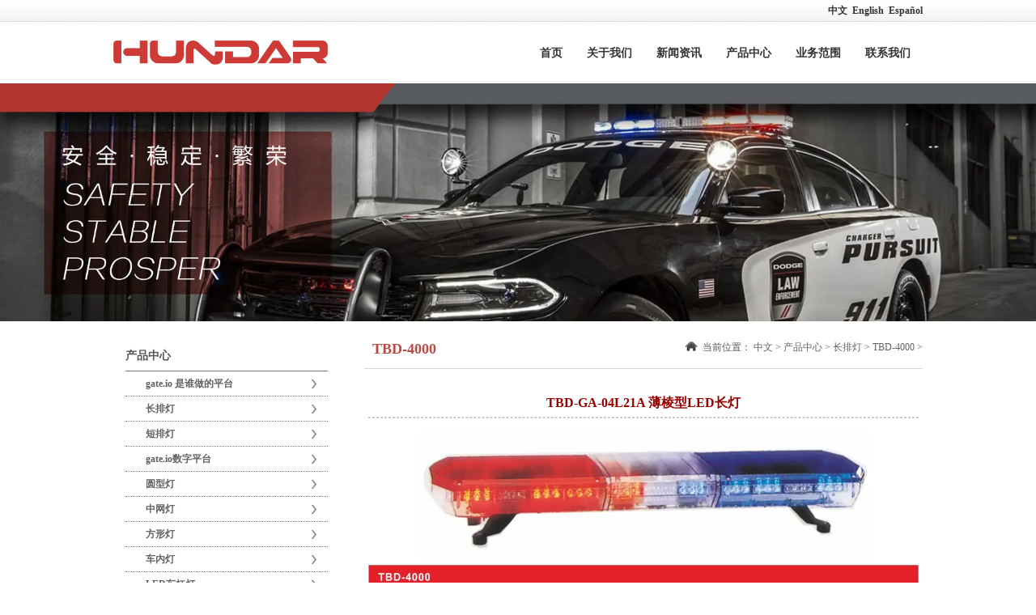

--- FILE ---
content_type: text/html
request_url: https://www.topologilinux.com/12.html
body_size: 4758
content:
		<!DOCTYPE html PUBLIC "-//W3C//DTD XHTML 1.0 Transitional//EN" "http://www.w3.org/TR/xhtml1/DTD/xhtml1-transitional.dtd">
<html xmlns="http://www.w3.org/1999/xhtml">
	

<head>
		<title>TBD-GA-04L21A 薄棱型LED长灯 - TBD-4000 - gate.io交易平台安全官方网站</title>	
		<meta http-equiv="Content-Type" content="text/html; charset=utf-8" />
		<meta name="keywords" content="TBD-GA-04L21A,薄棱型LED长灯">
		<meta name="description" content="gate.io交易平台安全创建于2003年，历经多年的发展，已成为中国较大规模的警用装备生产企业，主要生产特种车辆车用警示灯、车用电子gate.io数字平台、扬声器、警用头盔、警用盾牌、防刺服、防弹背心、防暴服、警用gate.io 是谁做的平台、安全防护器材、交通器材、智能安防器材等，公司总部为温州市瑞安。员工300多人，现代化标准厂房近20000平方米。 gate公司汇聚了一批优秀的研发、技术、管理、销售服务人员，拥有雄厚的技术开发能力。成功的研发出特种车用标志灯具和车用gate.io数字平台、扬声器、摩托车警具、警用器材，智能安防器材，">
		<link href="css/style.css" rel="stylesheet" type="text/css" />
		
		
		<meta name="baidu-site-verification" content="8Ob1atU4s1" />
		<meta name="360-site-verification" content="707e8c291d35b1c5eed79903f854326e" />
		<meta name="sogou_site_verification" content="YkMaNAb7Rk"/>
		
		
		<!-- 移动端跳转代码结束 -->
		
</head>

<body class="body_index">

<!--顶部 开始-->
<div id="top_main">
	<div id="top">
		<div id="top_1">
			
		</div>
		<div id="top_2">
			
									<a href="index-2.html" target="_self">&nbsp;中文</a>
						<a href="index-3.html" target="_self">&nbsp;English</a>
						<a href="index-4.html" target="_self">&nbsp;Español</a>
								</div>
	</div>
</div>
<!--顶部 结束-->

<!--Logo 开始-->
<div id="logo_main">
	<div id="logo">
		<!--网站Logo 开始-->
		<div class="WebLogo">
			<a href="index.html" target="_self">
				<img  src="png/logo.webp" />
			</a>
		</div>
		<!--网站Logo 结束-->
		<!--导航条 开始-->
		<div id="navigation_main">
			<div id="navigation">
								<ul class="navigationlist">
					<li><a href="index.html" target="_self">首页</a></li>
										<li>
						<a href="index-5.html" target="_self">
							关于我们						</a>
						
						<ul class="subnavigationlist">
						 
						
							<li><a href="index-6.html" target="_self">公司简介</a></li>
						 
						
							<li><a href="index-7.html" target="_self">荣誉资质</a></li>
						 
						
							<li><a href="index-8.html" target="_self">关于研发</a></li>
						 
						
							<li><a href="index-9.html" target="_self">关于质量</a></li>
						 
						
							<li><a href="index-10.html" target="_self">人才招聘</a></li>
						 
						
							<li><a href="index-11.html" target="_self">关于服务</a></li>
						 
						
							<li><a href="index-12.html" target="_self">宣传视频</a></li>
												</ul>
						
					</li>
										<li>
						<a href="index-13.html" target="_self">
							新闻资讯						</a>
						
						<ul class="subnavigationlist">
						 
						
							<li><a href="index-14.html" target="_self">公司新闻</a></li>
						 
						
							<li><a href="index-15.html" target="_self">行业动态</a></li>
												</ul>
						
					</li>
										<li>
						<a href="index-16.html" target="_self">
							产品中心						</a>
						
						<ul class="subnavigationlist">
						 
						
							<li><a href="index-17.html" target="_self">gate.io 是谁做的平台</a></li>
						 
						
							<li><a href="index-18.html" target="_self">长排灯</a></li>
						 
						
							<li><a href="index-19.html" target="_self">短排灯</a></li>
						 
						
							<li><a href="index-20.html" target="_self">gate.io数字平台</a></li>
						 
						
							<li><a href="index-21.html" target="_self">圆型灯</a></li>
						 
						
							<li><a href="index-22.html" target="_self">中网灯</a></li>
						 
						
							<li><a href="index-23.html" target="_self">方形灯</a></li>
						 
						
							<li><a href="index-24.html" target="_self">车内灯</a></li>
						 
						
							<li><a href="index-25.html" target="_self">LED车杠灯</a></li>
						 
						
							<li><a href="index-26.html" target="_self">专业直立型车载移动照明设备</a></li>
						 
						
							<li><a href="index-27.html" target="_self">警灯控制器</a></li>
						 
						
							<li><a href="index-28.html" target="_self">gate.io数字平台</a></li>
						 
						
							<li><a href="index-29.html" target="_self">扬声器</a></li>
						 
						
							<li><a href="index-30.html" target="_self">防护装备</a></li>
						 
						
							<li><a href="index-31.html" target="_self">单警装备</a></li>
						 
						
							<li><a href="index-32.html" target="_self">LED车灯</a></li>
						 
						
							<li><a href="index-33.html" target="_self">其他类</a></li>
												</ul>
						
					</li>
										<li>
						<a href="index-34.html" target="_self">
							业务范围						</a>
						
						<ul class="subnavigationlist">
						 
						
							<li><a href="index-35.html" target="_self">欧洲</a></li>
						 
						
							<li><a href="index-36.html" target="_self">美洲</a></li>
						 
						
							<li><a href="index-37.html" target="_self">中东</a></li>
												</ul>
						
					</li>
										<li>
						<a href="index-38.html" target="_self">
							联系我们						</a>
						
						<ul class="subnavigationlist">
												</ul>
						
					</li>
									</ul>
							</div>
		</div>
		<!--导航条 结束-->
	</div>
</div>
<!--Logo 结束-->


<!--Flash幻灯片 开始--><!--
	<div id="banner_main"><div id="banner"></div></div>-->
<!--Flash幻灯片 结束-->

<!--客服热线 开始-->
<!-- <div id="tel_main"><div id="tel"><div id="tel_1">010-88888888</div></div></div> -->
<!--客服热线 结束-->

<!--JS幻灯片 开始-->
<div id="banner_main">
	<div id="banner">
		<ul class="bannerlist">
			<li><img src="jpg/carousel1.webp" width="100%" /></li>
		</ul>
	</div>
	<div class="hd"><ul></ul></div>
</div>
<!--JS幻灯片 结束-->


		

		<!--主体内容 开始-->
		<div class="single">
			<!--左侧区域 开始-->
			<div id="left">
					<div class="left_title3">
						<h2>产品中心</h2>
					</div>
					<div class="left_body3">
						<ul class="subchannellist">
																							<li class="depth1">
									<a href='index-17.html'>gate.io 是谁做的平台</a>
										<ul class="subchannellist2">
																				</ul>
										
								</li>
																<li class="depth1">
									<a href='index-18.html'>长排灯</a>
										<ul class="subchannellist2">
										 
												<li class="depth2" >
													<a href='index-39.html'>TBD-1000</a>
												</li>
											 
												<li class="depth2" >
													<a href='index-40.html'>TBD-2000</a>
												</li>
											 
												<li class="depth2" >
													<a href='index-41.html'>TBD-3000</a>
												</li>
											 
												<li class="depth2" >
													<a href='index-42.html'>TBD-4000</a>
												</li>
											 
												<li class="depth2" >
													<a href='index-43.html'>TBD-5000</a>
												</li>
											 
												<li class="depth2" >
													<a href='index-44.html'>TBD-7000</a>
												</li>
											 
												<li class="depth2" >
													<a href='index-45.html'>TBD-8000</a>
												</li>
											 
												<li class="depth2" >
													<a href='index-46.html'>TBD-9000</a>
												</li>
											 
												<li class="depth2" >
													<a href='index-47.html'>TBD-10000</a>
												</li>
											 
												<li class="depth2" >
													<a href='index-48.html'>TBD-11000</a>
												</li>
											 
												<li class="depth2" >
													<a href='index-49.html'>TBD-12000</a>
												</li>
											 
												<li class="depth2" >
													<a href='index-50.html'>TBD-13000</a>
												</li>
											 
												<li class="depth2" >
													<a href='index-51.html'>TBD-15000</a>
												</li>
											 
												<li class="depth2" >
													<a href='index-52.html'>TBD-16000</a>
												</li>
											 
												<li class="depth2" >
													<a href='index-53.html'>TBD-17000</a>
												</li>
											 
												<li class="depth2" >
													<a href='index-54.html'>TBD-19000</a>
												</li>
											 
												<li class="depth2" >
													<a href='index-55.html'>TBD-20000</a>
												</li>
											 
												<li class="depth2" >
													<a href='index-56.html'>TBD-21000</a>
												</li>
											 
												<li class="depth2" >
													<a href='index-57.html'>TBD-22000</a>
												</li>
											 
												<li class="depth2" >
													<a href='index-58.html'>TBD-24000</a>
												</li>
											 
												<li class="depth2" >
													<a href='index-59.html'>TBD-25000</a>
												</li>
											 
												<li class="depth2" >
													<a href='index-60.html'>TBD-26000</a>
												</li>
											 
												<li class="depth2" >
													<a href='index-61.html'>TBD-27000</a>
												</li>
											 
												<li class="depth2" >
													<a href='index-62.html'>TBD-28000</a>
												</li>
											 
												<li class="depth2" >
													<a href='index-63.html'>TBD-29000</a>
												</li>
											 
												<li class="depth2" >
													<a href='index-64.html'>TBD-30000</a>
												</li>
											 
												<li class="depth2" >
													<a href='index-65.html'>TBD-31000</a>
												</li>
											 
												<li class="depth2" >
													<a href='index-66.html'>TBD-33000</a>
												</li>
											 
												<li class="depth2" >
													<a href='index-67.html'>TBD-35000</a>
												</li>
											 
												<li class="depth2" >
													<a href='index-68.html'>TBD-37000</a>
												</li>
											 
												<li class="depth2" >
													<a href='index-69.html'>TBD-38000</a>
												</li>
											 
												<li class="depth2" >
													<a href='index-70.html'>TBD-39000</a>
												</li>
											 
												<li class="depth2" >
													<a href='index-71.html'>TBD-40000</a>
												</li>
											 
												<li class="depth2" >
													<a href='index-72.html'>TBD-41000</a>
												</li>
											 
												<li class="depth2" >
													<a href='index-73.html'>TBD-44000</a>
												</li>
																					</ul>
										
								</li>
																<li class="depth1">
									<a href='index-19.html'>短排灯</a>
										<ul class="subchannellist2">
																				</ul>
										
								</li>
																<li class="depth1">
									<a href='index-20.html'>gate.io数字平台</a>
										<ul class="subchannellist2">
																				</ul>
										
								</li>
																<li class="depth1">
									<a href='index-21.html'>圆型灯</a>
										<ul class="subchannellist2">
																				</ul>
										
								</li>
																<li class="depth1">
									<a href='index-22.html'>中网灯</a>
										<ul class="subchannellist2">
																				</ul>
										
								</li>
																<li class="depth1">
									<a href='index-23.html'>方形灯</a>
										<ul class="subchannellist2">
																				</ul>
										
								</li>
																<li class="depth1">
									<a href='index-24.html'>车内灯</a>
										<ul class="subchannellist2">
																				</ul>
										
								</li>
																<li class="depth1">
									<a href='index-25.html'>LED车杠灯</a>
										<ul class="subchannellist2">
																				</ul>
										
								</li>
																<li class="depth1">
									<a href='index-26.html'>专业直立型车载移动照明设备</a>
										<ul class="subchannellist2">
																				</ul>
										
								</li>
																<li class="depth1">
									<a href='index-27.html'>警灯控制器</a>
										<ul class="subchannellist2">
																				</ul>
										
								</li>
																<li class="depth1">
									<a href='index-28.html'>gate.io数字平台</a>
										<ul class="subchannellist2">
																				</ul>
										
								</li>
																<li class="depth1">
									<a href='index-29.html'>扬声器</a>
										<ul class="subchannellist2">
																				</ul>
										
								</li>
																<li class="depth1">
									<a href='index-30.html'>防护装备</a>
										<ul class="subchannellist2">
										 
												<li class="depth2" >
													<a href='index-74.html'>防暴盾牌</a>
												</li>
											 
												<li class="depth2" >
													<a href='index-75.html'>头盔</a>
												</li>
											 
												<li class="depth2" >
													<a href='index-76.html'>防弹衣·防刺服</a>
												</li>
											 
												<li class="depth2" >
													<a href='index-77.html'>防暴服</a>
												</li>
											 
												<li class="depth2" >
													<a href='index-78.html'>防爆毯</a>
												</li>
											 
												<li class="depth2" >
													<a href='index-79.html'>便携式路障</a>
												</li>
											 
												<li class="depth2" >
													<a href='index-80.html'>执勤服</a>
												</li>
																					</ul>
										
								</li>
																<li class="depth1">
									<a href='index-31.html'>单警装备</a>
										<ul class="subchannellist2">
																				</ul>
										
								</li>
																<li class="depth1">
									<a href='index-32.html'>LED车灯</a>
										<ul class="subchannellist2">
																				</ul>
										
								</li>
																<li class="depth1">
									<a href='index-33.html'>其他类</a>
										<ul class="subchannellist2">
																				</ul>
										
								</li>
																					</ul>
					</div>
				<div class="left_bottom3"></div>
					<div class="left_title3">
		<h2>业务范围</h2>
	</div>
	<div class="left_body3">
				<ul class="gridlist3">
						<li><img class="ChannelPicture" src="jpg/business1.webp" /><div class="ChannelName">欧洲</div><span class="ChannelContent">欧洲（Europe）面积1016万平方公...</span><a class="ChannelUrl" href="index-35.html" target="_blank">详情</a></li>
						<li><img class="ChannelPicture" src="jpg/business2.webp" /><div class="ChannelName">美洲</div><span class="ChannelContent">亚美利加洲(America)分为北亚美...</span><a class="ChannelUrl" href="index-36.html" target="_blank">详情</a></li>
					</ul>
			</div>
	<div class="left_bottom3"></div>
			</div>
			<!--左侧区域 结束-->
			<!--右侧区域 开始-->
			<div id="right">
				<div class="right_title">
					<!--当前位置 开始-->
					<div id="location"><img src="gif/location.gif" />当前位置：
					    <a href="index-2.html">中文</a> > <a href="index-16.html">产品中心</a> > <a href="index-18.html">长排灯</a> > <a href="index-42.html">TBD-4000</a> > 					</div>
				    <!--当前位置 结束-->
				    <h2>TBD-4000</h2>
			    </div>
			    <div class="right_body">
			    	<div class="InfoTitle">
			    		<h1>TBD-GA-04L21A 薄棱型LED长灯</h1>
			    	</div>
			    	<div class="info_from_wrap">
			    		<!-- <b>来源：</b><a href="http://www.xxxx.com" target="_blank">{dede:field.source/}</a>&nbsp;
                        <b>日期：</b>{dede:field.pubdate function='MyDate("Y-m-d H:m:s",@me)'/}&nbsp;
                        <b>点击：</b>{dede:field.click/}&nbsp;
                        <b>属于：</b>{dede:type}<a href="[field:typeurl/]" target="_blank">[field:typename/]</a>{/dede:type} -->
                    </div>
                   	<div class="InfoContent">
                        <img alt="" src="jpg/20160513064743513.webp" /><img alt="" src="jpg/20160513064756555.webp" />					</div>
					<div class="info_previous_next_wrap">
						<div class="Previous"><a href="javascript:alert('第一页');">上一篇：第一页</a></div><div class="Next"><a href="javascript:alert('最后一页');">下一篇：最后一页</a></div>
					</div>
				</div>
				<div class="right_bottom"></div>
			</div>
			<!--右侧区域 结束-->
			<div class="clear"></div>
		</div>
		<!--主体内容 结束-->

		<!-- 底部版权 开始-->
<div id="copyright_main">
	<div id="copyright">
		<div class="bottom_navigation">
			<ul class="textlist4">
														<li>
						<span><a  href="index-5.html" target="_blank" class="ChannelName" >关于我们</a></span>
						
						<ul>
							<!--循环开始-->
							 
								<li><a  href="index-6.html" target="_blank" >公司简介</a></li>
							 
								<li><a  href="index-7.html" target="_blank" >荣誉资质</a></li>
							 
								<li><a  href="index-8.html" target="_blank" >关于研发</a></li>
							 
								<li><a  href="index-9.html" target="_blank" >关于质量</a></li>
							 
								<li><a  href="index-10.html" target="_blank" >人才招聘</a></li>
							 
								<li><a  href="index-11.html" target="_blank" >关于服务</a></li>
							 
								<li><a  href="index-12.html" target="_blank" >宣传视频</a></li>
														<!--循环结束-->
						</ul>
						
					</li>
										<li>
						<span><a  href="index-13.html" target="_blank" class="ChannelName" >新闻资讯</a></span>
						
						<ul>
							<!--循环开始-->
							 
								<li><a  href="index-14.html" target="_blank" >公司新闻</a></li>
							 
								<li><a  href="index-15.html" target="_blank" >行业动态</a></li>
														<!--循环结束-->
						</ul>
						
					</li>
										<li>
						<span><a  href="index-16.html" target="_blank" class="ChannelName" >产品中心</a></span>
						
						<ul>
							<!--循环开始-->
							 
								<li><a  href="index-17.html" target="_blank" >gate.io 是谁做的平台</a></li>
							 
								<li><a  href="index-18.html" target="_blank" >长排灯</a></li>
							 
								<li><a  href="index-19.html" target="_blank" >短排灯</a></li>
							 
								<li><a  href="index-20.html" target="_blank" >gate.io数字平台</a></li>
							 
								<li><a  href="index-21.html" target="_blank" >圆型灯</a></li>
							 
								<li><a  href="index-22.html" target="_blank" >中网灯</a></li>
							 
								<li><a  href="index-23.html" target="_blank" >方形灯</a></li>
							 
								<li><a  href="index-24.html" target="_blank" >车内灯</a></li>
							 
								<li><a  href="index-25.html" target="_blank" >LED车杠灯</a></li>
							 
								<li><a  href="index-26.html" target="_blank" >专业直立型车载移动照明设备</a></li>
							 
								<li><a  href="index-27.html" target="_blank" >警灯控制器</a></li>
							 
								<li><a  href="index-28.html" target="_blank" >gate.io数字平台</a></li>
							 
								<li><a  href="index-29.html" target="_blank" >扬声器</a></li>
							 
								<li><a  href="index-30.html" target="_blank" >防护装备</a></li>
							 
								<li><a  href="index-31.html" target="_blank" >单警装备</a></li>
							 
								<li><a  href="index-32.html" target="_blank" >LED车灯</a></li>
							 
								<li><a  href="index-33.html" target="_blank" >其他类</a></li>
														<!--循环结束-->
						</ul>
						
					</li>
										<li>
						<span><a  href="index-34.html" target="_blank" class="ChannelName" >业务范围</a></span>
						
						<ul>
							<!--循环开始-->
							 
								<li><a  href="index-35.html" target="_blank" >欧洲</a></li>
							 
								<li><a  href="index-36.html" target="_blank" >美洲</a></li>
							 
								<li><a  href="index-37.html" target="_blank" >中东</a></li>
														<!--循环结束-->
						</ul>
						
					</li>
										<li>
						<span><a  href="index-38.html" target="_blank" class="ChannelName" >联系我们</a></span>
						
						<ul>
							<!--循环开始-->
														<!--循环结束-->
						</ul>
						
					</li>
												</ul>
		</div>
		<div class="bottom_info">
			<img src="png/flogo.webp" width="265" height="30">
		</div>
	</div>
</div>
<div id="copyright_main_1">
	<div id="copyright_1">
		<div id="copyright_1_1">
			<a target='_blank'  href='http://idinfo.zjaic.gov.cn//bscx.do?method=lzxx&amp;id=3303003303040000028873'><img src='http://idinfo.zjaic.gov.cn//login.do?method=createLZ&amp;id=3303003303040000028873'/></a>&nbsp;&nbsp;&nbsp;&nbsp;<a>gate.io交易平台安全</a>&nbsp;&copy;版权所有&nbsp;2016&nbsp;&nbsp;&nbsp; <span>友情链接：</span>
    <a href="http://www.design-wz.com/" target="_blank">瑞安VI设计</a>&nbsp;
    <a href="http://www.design-wz.com/" target="_blank">瑞安画册设计</a>&nbsp;
    <a href="http://www.design-wz.com/" target="_blank">瑞安包装设计</a>&nbsp;
        </div>
        <div class="clear"></div>
    </div>
</div>
<script type="text/javascript" src="js/jquery-1.7.2.min.js"></script>
<script type="text/javascript" src="js/common.js"></script>
<script type="text/javascript" src="js/jquery.superslide.js"></script>

<script type="text/javascript" >$(function(){
	$(".textlist1 li").hover(function(){		
		$(this).css("background","url('gif/news_timedj.gif') no-repeat scroll left center transparent");
		},function(){			
			$(this).css("background","url('gif/news_time.gif') no-repeat scroll left center transparent");
			});
	});
</script>
<script>		
	if( $(".bannerlist li").length > 0 ){
			$('#banner_main').slide({ titCell:'.hd ul', mainCell:'#banner ul', autoPlay:true, autoPage:true, delayTime:500, effect:'left'});
			$(window).resize(function() {  CenterBanner(); });
			$(document).ready(function(e) { CenterBanner(); });
		}else{
			$("#banner_main").hide();
		}
		function CenterBanner(){
			var imgWidth = parseInt( $(".bannerlist li img:first").width() );
			if( imgWidth <= 0 ) return;
			var winWidth = parseInt( $(window).width() );
			var offset = parseInt( (winWidth-imgWidth)/2 );
			$(".bannerlist li img").css("margin-left", offset+'px' );
		}
</script>
<script>
(function(){
    var bp = document.createElement('script');
    var curProtocol = window.location.protocol.split(':')[0];
    if (curProtocol === 'https') {
        bp.src = 'zz.bdstatic.com/js/push.js';
    }
    else {
        bp.src = 'push.zhanzhang.baidu.com/js/push.js';
    }
    var s = document.getElementsByTagName("script")[0];
    s.parentNode.insertBefore(bp, s);
})();
</script>
<script>(function(){
var src = (document.location.protocol == "12.html") ? "http://js.passport.qihucdn.com/11.0.1.js?5946a84f8b6d7e2e08696ef27f0a5446":"https://jspassport.ssl.qhimg.com/11.0.1.js?5946a84f8b6d7e2e08696ef27f0a5446";
document.write('<script src="' + src + '" id="sozz"><\/script>');
})();
</script>
</body>
	

</html>

--- FILE ---
content_type: text/css
request_url: https://www.topologilinux.com/css/style.css
body_size: 7178
content:
@charset "utf-8";
/*==========@@HTML默认 开始@@==========*/
/*基本*/
*{ padding:0px; margin:0px }
body, div, dl, dt, dd, ul, ol, li,
h1, h2, h3, h4, h5, h6, pre, code,
form, fieldset, legend, input, button,
textarea, p, blockquote, th, td { margin: 0; padding: 0;}
body{
	color:#555;
	padding:0px; 
	margin:0px auto;
	font-family: "微软雅黑";
	font-size:12px;
	/*background:url(../images/body_bg.webp) #FFF center repeat-y;*/
}
div{ margin:0; padding:0; border:0; }
img{ margin:0; padding:0; border:0; display: inline-block;}
p{ margin: 0px; line-height:1.8em}
b,strong {font-weight: bold;}
table { border-collapse: collapse; border-spacing: 0; /* Remove most spacing between table cells.*/}
li{ list-style: none outside none;}

/*链接*/
a{ text-decoration:none; color:#626262; background: transparent;  outline:none}
a:visited {}
a:focus { outline:none; }
a:hover, a:active{ color:#B33630; outline:none;}

/*标题*/
h1 { font-size: 1.3em;margin:  0;}
h2 {font-size: 1.2em; margin: 0;}
h3 { font-size: 1.17em;margin: 0;}
h4 {font-size: 1em;margin:0;}
h5 {font-size: 0.83em;margin: 0;}
h6 { font-size: 0.67em;margin: 0;}

/*表单*/
form {margin: 0;}
button,input,select,textarea {
    font-size: 100%;  /* Correct font size not being inherited in all browsers. */
    margin: 3px;  /* Address margins set differently in IE 6/7, Firefox 3+, Safari 5,and Chrome */
    vertical-align: baseline; /* Improve appearance and consistency in all browsers */
    *vertical-align: middle; /* Improve appearance and consistency in all browsers */
}
button,select {text-transform: none;}
input{padding:2px;background-color: #FFFFFF;border: 1px solid #ccc;width:99%;line-height: normal;}
textarea{padding: 2px;color: #000000;background-color: #fff;width:99%;}

/*其它*/
blockquote {margin: 1em 40px;}
dfn {font-style: italic;}
hr {-moz-box-sizing: content-box;box-sizing: content-box;height: 0;}
code, kbd, pre, samp {font-size: 1em;}
pre {margin: 1em 0; white-space: pre;white-space: pre-wrap;word-wrap: break-word; }
small {font-size: 80%;}
sub,sup {font-size: 75%;line-height: 0; position: relative;vertical-align: baseline; /* Prevent `sub` and `sup` affecting `line-height` in all browsers.*/}
sup {top: -0.5em;}
sub {bottom: -0.25em;}
dl{margin: 1em 0;}
dd {margin: 0 0 0 40px;}
/*==========@@HTML默认  结束@@==========*/


/*==========@@通用 开始@@==========*/
/*常用颜色*/
.blue {color: #00F !important;}
.green {color: #0F0 !important;}
.red {color: #F00 !important;}
.black {color: #000000 !important;}
.white {color: #FFFFFF !important;}
.gray { color:gray; !important; }
.purple { color:purple;  !important;}

/*浮动*/
.clear { display:block; clear:both; height:3px; overflow:hidden; line-height:3px; }
.float_left { float:left; }
.float_right { float:right; }

/*对齐方式*/
.left { text-align: left}
.right {text-align: right}
.center{ text-align: center}

/*按钮*/
a.btn { display:block; height: 24px; line-height: 24px;  width: 81px;
	background:url(../jpg/button.webp) no-repeat 0 -24px; 
	border: 0;    color: #FFFFFF; cursor: pointer;
    font-weight: bold;  
	text-align:center;
}
a.btn:hover {background: url(../jpg/button.webp) no-repeat 0px 0px; color:#fff}
a.btn1 {display: block;height: 33px; line-height: 30px;  width: 120px;  padding-left: 28px; background: url(../jpg/order_bg.webp) no-repeat; color: #fff;}
a.btn1:hover {background: url(../jpg/order_bg.webp) no-repeat 0px -33px;  color:#fff}

/*其它*/
.hide { display:none; }  /*隐藏*/
.more{ float: right; padding-right:5px;} /*more链接*/
.code_image{ cursor: pointer; padding-bottom:6px;} /*验证码图片样式*/

/*表单类*/
.form_text {
	height:20px; line-height:20px;  width:95%; 
	padding: 2px; 
	clip: rect;color: #000000;
	background-color: #fff;
	border-color: #a0a0a0 #cbd9eb #cbd9eb #a0a0a0;
	border-width:1px;
	background: url(../jpg/form_bg.webp) repeat-x 0px 0px;
}
.form_text:hover {
	padding: 2px; height:20px;
	clip: rect;
	color: #000000;background-color: #fff;
    border-color: #a0a0a0 #cbd9eb #cbd9eb #a0a0a0;
	border-width:1px;
	background: url(../jpg/form_bg.webp) repeat-x;
	background-position: 0px -37px;
}
.form_text_verifycode { 
	height:20px; line-height:20px; width:50px; margin-right:3px;padding: 2px;
	clip: rect;color: #000000;
	background-color: #fff;
	border-color: #a0a0a0 #cbd9eb #cbd9eb #a0a0a0;
	border-top-width: 1px;border-right-width: 1px;border-bottom-width: 1px;
	border-left-width: 1px;background: url(../jpg/form_bg.webp) repeat-x 0px 0px;
}
.form_text_verifycode:hover {
	height:20px; line-height:20px; width:50px; margin-right:3px; padding:2px;
	clip: rect;
	color: #000000;background-color: #fff;
    border-color: #a0a0a0 #cbd9eb #cbd9eb #a0a0a0;
	border-top-width: 1px;border-right-width: 1px;border-bottom-width: 1px;
    border-left-width: 1px;background: url(../jpg/form_bg.webp) repeat-x;
	background-position: 0px -37px;
}
.form_radio{ width:auto; border:0;}
.form_checkbox{ width:auto; border:0}
.form_select { height:25px; }
.form_textarea { width:95%; height:80px; border-color: #a0a0a0 #cbd9eb #cbd9eb #a0a0a0;border-width:1px; padding:2px;}
.form_button {
	background: url(../jpg/button.webp) no-repeat 0 -24px;
    border: 0;color: #FFFFFF;cursor: pointer;font-weight: bold; 
	height: 24px; line-height: 24px;margin: 0;padding: 0;width: 81px; 
}
.form_button:hover{ background: url(../jpg/button.webp) no-repeat 0px 0px; height:24px; line-height:24px; padding:0; margin:0}
.required{ color:red; font-weight:bold; text-align:left; padding-left:3px;}
/*==========@@通用 结束@@==========*/


/*==========@@布局  开始@@==========*/
/*模型body*/
.body_index, .body_article, .body_download, .body_picture, .body_product, .body_single, .body_video, .body_job, .body_feedback, .body_guestbook{}
.index, .single, .article, .picture, .download, .video, .product, .job, .guestbook, .feedback{
	width:1000px;
	margin:5px auto; 
}
#top, #logo, #banner, #announcement, #link, #copyright {
	 width:1000px;  margin:0 auto; overflow:hidden; border:0px dashed red;
}
#left { float:left; width:250px; /* background: url('../images/left_bg.webp'); */ padding: 15px; }
#center{}
#right { float:right; width:690px; border-left:0px solid #E5E5E5; padding-left:0px; }

/*左侧*/
/*主体左侧样式*/
.left_title { height:43px; line-height:43px;  background:url(../jpg/left_title.webp) no-repeat; }
.left_title h2 { text-indent:1em; font-size:14px; color:#000; }
.left_title h2 a { font-size:14px; color:#C7231D; }
.left_body { overflow:hidden; zoom:1; color:#000; border:5px solid #eaeaea; padding:5px 5px 0px 5px; border-bottom:0; border-top:0}
.left_bottom { height:15px; background:url(../left_bottom.html) no-repeat; margin-bottom:5px;}

/*样式1*/
.left_title1{ height:39px; line-height:39px; background:url(../jpg/left_title1.webp) no-repeat;}
.left_title1 h2 { text-indent:1em; font-size:14px; color:#000;  }
.left_body1 { overflow:hidden; zoom:1;  color:#000; padding:0 10px 5px;  border:5px solid #eff6fe; border-bottom:0; border-top:0}
.left_bottom1 { height:15px;  background:url(../jpg/left_bottom1.webp) no-repeat; margin-bottom:5px;}

/*样式2*/
.left_title2 { height:37px; line-height:37px; margin-bottom: 15px;  }
.left_title2 h2 { font-size:19px; }
.left_title2 .f1{ color:#000;font-size: 19px;font-family: 宋体;}
.left_body2 { overflow:hidden; zoom:1; color:#000;  padding:0 0px 5px;  border-top:0; border-bottom: 0px}
.left_body22 { 
	width: 670px;
	height: 290px;
	background-repeat: no-repeat;
	background-image: url(../png/about-bg.webp);
	background-size: 100%;
}
.left_body22 .left_boddy22_img{
	width: 300px;
	overflow: auto;
	text-align: center;
	float: left;
}
.left_body22 .left_boddy22_img img{
	width: 264px;
 	margin-top: 29px;
 	margin-left: 18px;
}
.left_body22 .left_boddy22_text{
	width: 340px;
	padding-right: 30px;
	height: 232px;
	overflow: hidden;
	float: right;
	margin-top: 29px;
	font-size: 12px;
	line-height: 21px;
	color: #666;
}
.left_body22 .left_boddy22_text strong{
	font-size: 16px;
}
.left_body23 a{
	display: block;
	width: 244px;
	height: 143px;
	background-color: #fff;
	margin-right: 6px;
	margin-top: 6px;
	float: left;
	position: relative;
}
.left_body23 a .catimg{
	position: absolute;
	background-repeat: no-repeat;
	background-position: center;
	background-size: contain;
	left: 0;
	top: 0;
	width: 244px;
	height: 103px;
}
.left_body23 a .catename{
	position: absolute;
	left: 0;
	bottom: 0;
	width: 224px;
	padding: 10px;
	color: #000;
	font-size: 14px;
	text-align: center;
}
.left_body23 a .catename:hover{
	color: #cf3b37;
}
.left_bottom2 { height:15px;   margin-bottom:5px;}

.left_title3 { height:36px; line-height:36px; border-bottom: 1px solid #7E7E7E; }
.left_title3 h2 { font-size:14px; }
.left_body3 { overflow:hidden; zoom:1;   padding:0 0px 5px;  border-top:0; border-bottom: 0px}
.left_bottom3 { height:15px;   margin-bottom:5px;}

/*主体右侧*/
/*样式1*/
.right_title { border-bottom: 1px solid #D9D9D9; height:48px; line-height:48px;margin-bottom: 20px;}
.right_title h2 { font-size:18px; font-weight:bold; padding-left:10px; color:#B84B46; }
.right_body { padding:5px; overflow:hidden; zoom:1;  border-top:0; border-bottom:0 }
.right_bottom {height: 5px;  line-height:5; overflow:hidden; font-size:0px; margin-bottom:5px;}
/*样式2*/
.right_title1 { background: url(../jpg/right_title1.webp) repeat-x 0 0; height:39px; line-height:39px;  }
.right_title1 h2 { font-size:14px; font-weight:bold; padding-left:10px; color:#626262;}
.right_body1 { padding:5px; overflow:hidden; zoom:1; border:5px solid #FACEB9; border-top:0; border-bottom:0}
.right_bottom1 { height: 5px; font-size: 0px; line-height:0; background:#FACEB9;  overflow:hidden; margin-bottom:5px;}
/*==========@@布局  结束@@==========*/


/*==========@@公共板块  开始@@==========*/
/* 顶部 */
#top_main { height:27px;  background:url(../jpg/top_bg.webp) repeat-x; }
#top { height:27px; line-height:27px; text-align:right;background: }
#top_1 { float:left;  text-align:left;}
#top_2 { float:right; text-align:right; }
#top .MobileEdition{ font-weight: bold; color:red;}
#top a { color:#333; font-weight:bold;  }
#top a:hover { color:#F00; font-weight:bold; text-decoration:none}

/*Logo*/
#logo_main { }
#logo {overflow:hidden;   }
#logo .WebLogo{ float:left;}
#logo .WebLogo img{
	height: 30px;
	margin-top: 23px;
}
#logo .Language{width:500px;float:right; padding:10px;}
#logo .Language .MobileEdition{ font-weight: bold; color:red;}
#logo .Member { width:500px; height:35px; line-height:35px; float:right; text-align:right;font-weight:bold; }
#logo .Member .MemberName, #logo_main .Member .MemberGroupName{color:#F30}

/*导航*/
#navigation_main { float:right;}
#navigation { height:75px;  }
#navigation ul.navigationlist li { float:left; line-height:75px; text-align:center;  }
#navigation ul.navigationlist li a { display:block; padding:0px 15px; font-size:14px; font-weight:bold; color:#333; border-top: 1px solid #fff;}
#navigation ul.navigationlist li a:hover { border-top: 1px solid #B33630; background:#FFF4F3; }
#navigation ul.navigationlist .current { border-top: 1px solid #B33630; background:#FFF4F3; }

/*导航栏下拉*/
#navigation  ul.subnavigationlist{ display:none; position:absolute; background:#fff; z-index:100}
#navigation  ul.subnavigationlist li {  float:none; padding:0px; line-height:28px; display:inline;}
#navigation  ul.subnavigationlist li a { display:block; white-space:nowrap; font-weight:normal;  font-size:12px; padding:0px 15px; text-align:left;border:0px;}
#navigation  ul.subnavigationlist li a:hover { border:0px;  }

/*公告*/
#announcement { margin-top:5px;  height:35px; line-height:35px;background-color:#f0f0f0; color:#0B3B7D;}
#announcement .announcement_title{ float:left;font-weight:bold; text-indent:35px; background:url(../gif/ann.gif) no-repeat 8px center; width:150px;}
#announcement .announcement_body{float:left; width:750px;}
#announcement .announcement_bottom{float:right; width:100px; }
.announcementlist{ }
.announcementlist li { line-height:35px; }

/*客服热线样式*/
#tel_main{background:url(../png/menu_dbg.webp) no-repeat center top;height: 70px;position: absolute;z-index: 50; width:100%;}
#tel{width:1000px; height:55px; margin:0px auto; background:url(../png/tel.webp) no-repeat;}
#tel_1{padding-left:45px; line-height:55px;height:55px; color:#FFF;font-size: 18px; font-weight:500;}
/*Js幻灯片样式*/
#banner_main {position:relative; border:0px solid blue; }
#banner {  border:0px solid red; margin:0 auto; overflow:hidden; width:100%}
.bannerlist{}
.bannerlist li{ text-align:center; border:0px dashed red; overflow:hidden; display:block;}
.bannerlist li img{ margin:0 auto; display:block; }
#banner_main .hd{ width:100%; position:relative; bottom:35px; left:0; height:5px; line-height:5px; text-align:center; border:0px solid red; }
#banner_main .hd ul li{ cursor:pointer; display:inline-block; *display:inline; zoom:1; width:13px; height:13px; 
background:url(../png/dot.webp) -13px 0 no-repeat; margin-right:15px; overflow:hidden; font-size:0px;}	
#banner_main .hd ul li.on{  background:url(../png/dot.webp) 0 0 no-repeat;  }

/*Flash幻灯片样式*/
/*
#banner_main {border:0px solid blue; }
#banner {  border:0px solid red; margin:0 auto; overflow:hidden;}
*/


/*当前位置*/
#location_main {} 
#location {height:35px; margin-top:5px;text-indent: 5px;line-height:35px; display:inline; float:right; }
#location img{
	float: left;
	margin-top: 9px;
}

/*子频道列表*/
.subchannellist { }
.subchannellist li.depth1 { line-height:30px; border-bottom:1px  dotted #7E7E7E; }
.subchannellist li.depth1 a { display:block; padding:0 5px 0 25px; background:url(../gif/ul_left_common.gif) 230px center no-repeat;}
.subchannellist #current a,.subchannellist li.depth1 a:hover {  color:#fff; text-decoration:none;background:url(../png/ul_left_common_a.webp) 230px center no-repeat #B33630; }
.subchannellist .depth1{ font-size:12px; font-weight:bold;}
.subchannellist .depth2{ font-size:12px; text-indent:1.5em;}
.subchannellist .depth3{ font-size:12px; text-indent:3em}
.subchannellist .depth4{ font-size:12px; text-indent:4.5em}
.subchannellist .depth5{ font-size:12px; text-indent:6em}
.subchannellist .depth6{ font-size:12px; text-indent:7.5em}
.subchannellist2 .depth2{
	display: none;
}

/*搜索 */
table.search_table{ width:99%; text-align:center;}
table.search_table th{ vertical-align:middle; text-align:center; padding:0px 3px;}
table.search_table td{ vertical-align:middle; width:90px; padding:0px 3px;}

/*联系我们*/
.contact_wrap{ line-height:1.8em}
.contact_wrap b{ font-weight:bold;}
.contact_wrap .WebUrl{ color:#F00 }

/*订购*/
.order{margin:0px auto}
.order .WantOrder h1{ border-bottom:1px dotted #999999; padding: 5px 0px;}
.order .f1{ float:right; color:red;}
table.order_table{ width:98%;  }
table.order_table th{ width:100px; text-align:left;}
table.order_table td{text-align:left}
table.order_table .operation{ text-align:center}

/* 友情链接 */ 
#link_main {}
#link { padding:0; }
.link_title { background:url(../link_title.html) no-repeat; height:43px; line-height:43px; text-indent:10px;  }
.link_title h2 { font-size:14px; color:#000; line-height:43px;}
.link_body { padding:10px 5px 0px 5px; color:#000; border: 5px solid #cbebfa; border-top:0px; border-bottom:0px}
.link_bottom{height:15px;  background:url(../jpg/link_bottom.webp) no-repeat; margin-bottom:5px;}
.link_pic { overflow:auto; zoom:1;  }
.link_pic ul li { float:left; padding:1px 5px; text-align:center; width:112px}
.link_pic img { width:86px; height:30px; padding:2px; border:1px solid #CCC; }
.link_pic ul li a:hover img { border:1px solid #6C9ACC;}
.link_text { overflow: hidden; zoom:1; }
.link_text ul li { float:left; text-align:center; padding:1px 5px; overflow:hidden; width:112px; white-space:nowrap}
.link_text a { line-height:22px; }

/* 版权信息 */
#copyright_main { color:#FFF; background: url(../gif/copyright_main.gif); height: 235px;overflow: hidden;width: 100%;}
#copyright { padding:10px 0;  }
#copyright .bottom_navigation{padding: 5px 0px; }
#copyright a {color: #FFF; text-decoration: none;}
#copyright a:hover {color: #ffe400; text-decoration: none;}
#copyright .bottom_info{ width: 300px; float:right; text-align: center; padding-top:55px; padding-bottom:55px; line-height:20px; background: #cf3b37; /*border-left: 1px solid #8A8D8F;*/}
#copyright .bottom_info img{
	width: 250px;
	/*margin-left: 25px;*/
}
#copyright .TechnicalSupport{ text-align:center; line-height:20px;}

#copyright_main_1{background: #333;text-align:center; color:#B0B0B0;}
#copyright_main_1 a{color:#B0B0B0;}
#copyright_1{ width:1000px; margin:0px auto;line-height: 40px;}
#copyright_1 .TechnicalSupport{ float:right;}
#copyright_1_1{ margin: 0 auto;}
/*分页样式*/
.page { padding:4px 0px 0px 1px; float:right; clear:both;}
.page a, .page span { float:left; display:block; border:1px solid #D3D1D1; padding:2px 5px; margin-left:4px; line-height:22px; }
.page a:link, .page a:visited { text-decoration:none; }
.page a:hover { background:#CC0001; color:#ff9900; }
.page .current{ background:#CC0001; color:#FFF;}
.page #total{color:red}

/*会员*/
/*会员登录*/
table.login_table{ width:40%; text-align:center; margin:0 auto;}
table.login_table th{ width:100px; text-align:left; font-weight:bold;}
table.login_table td{ text-align:left;}
table.login_table .operation{text-align:center}

/*会员注册*/
table.reg_table{ width:50%; text-align:center; margin:0 auto;}
table.reg_table th{ width:140px; text-align:left; font-weight:bold;}
table.reg_table td{  text-align:left; }
table.reg_table .operation{text-align:center}

/*忘记密码 第一步*/
table.forget_table1{ width:40%; text-align:center; margin:0 auto;}
table.forget_table1 th{ width:100px; text-align:left; font-weight:bold;}
table.forget_table1 td{ text-align:left; }
table.forget_table1 .operation{text-align:center}
/*忘记密码 第二步*/
table.forget_table2{ width:40%; text-align:center; margin:0 auto;}
table.forget_table2 th{ width:100px; text-align:left; font-weight:bold;}
table.forget_table2 td{text-align:left}
table.forget_table2 .operation{text-align:center}

/*网站地图列表*/
.maplist{ }
.maplist li { padding:1px; }
.maplist li a { background:#d1e8fc; line-height:25px; display:block; padding:0 20px; border:0px solid #A6CC93; }
.maplist li a:hover { text-decoration:none; background:#FFF; }
.maplist .depth1{font-weight:bold;text-indent:0px; font-weight:bold}
.maplist .depth2{text-indent:2em}
.maplist .depth3{text-indent:4em}
.maplist .depth4{text-indent:6em}
.maplist .depth5{text-indent:8em}
.maplist .depth6{text-indent:10em}
/*==========@@公共板块  结束@@==========*/


/*==========@@频道页面 开始@@==========*/
/*===公共字段 开始===*/
.ChannelContent, .ChannelContent p{ line-height:1.8em}
.ChannelContent img{max-width:100%;}
.ChannelSContent{}
.ChannelSContent img, .InfoContent img{ max-width:100% }

.InfoTitle{ font-weight:normal; text-align:center; vertical-align:middle;   color:#900; padding:5px 0px}
.InfoTitle h1{ font-size:16px; line-height: 1.5em; }
.InfoTime{color:#999; text-align:left;  padding:2px 0px; height:25px}
.InfoContent, .InfoContent p{ line-height:1.8em; padding:10px 0;}
.InfoAttachment{ padding:10px 0px; text-align:center; width:81px; margin:0 auto;}
.InfoPicture{ text-align: center;}
.InfoPicture img{ width:100%; max-width:100%}
.info_from_wrap{ padding:0 10px; text-align:center; color:#999; border:1px dashed #ccc; line-height:30px; margin-bottom:5px;}
.info_from_wrap a { color:#999; }
.info_from_wrap a:hover { color:#555; }
#ReadLevelTip{ font-weight:bold; color:red;}
.Tag{ text-align: left; font-weight:bold; }
.Tag a{ padding:0 3px; font-weight:normal; text-decoration:none;}
.info_previous_next_wrap{ background:#F0F0F0; padding:5px; border:1px solid #E3E3E3; line-height:1.8em}

.info_product_detail_wrap{ line-height: 2.2em;}
.info_product_detail_wrap b{color: #626262; font-weight:bold;}
.info_product_detail_wrap table.detail_table{ width:100%; }
.info_product_detail_wrap table.detail_table th{ width: 200px;}
.ProductDescription{ height:40px; background:url(../jpg/product_bg.webp) left center; padding-left:35px; line-height:40px; font-size:16px; font-weight:bold;}
.product  .info_product_detail_wrap img{ width:195px; height:195px;float:left;  text-align:left }
.product  .InfoTitle{  font-size:16px; font-weight:bold; text-align:left; padding:10px 0px;}
.product  .f2{ padding:5px 0px}
.product  .f1{ padding:5px 0px}
.product  .InfoHit{ padding:5px 0px; font-weight:bold; color:#990000}
.product  .InfoTime{ padding:5px 0px; }
/*===公共字段 结束===*/

/*===首页 开始===*/
.index .ChannelContent{color:#626262;  line-height:25px; height:200px; background:url(../about_bg.html); padding:5px; overflow:hidden; margin-bottom:10px;}
.index .ChannelContent a{ color: #ff9d02}
.index #left{ float: right}
.index #right{ float: left}

#floor_1_main{/*height: 326px; background:url(../images/floor_1_main.webp) no-repeat center center;*/overflow: hidden;}
#floor_1{ width:1000px; margin:0px auto;padding-top: 30px;}
#floor_1_1{float: right;width: 300px;overflow: hidden;}
#floor_1_2{float: left;width: 670px;overflow: hidden;}

#floor_2_main{height: 370px;background:#EDECEC;}
#floor_2{ width:1000px; margin:0px auto;padding-top: 30px;}
#floor_2_1{float: left;width: 735px;overflow: hidden;}
#floor_2_2{float: right;width: 250px;overflow: hidden;}
/*===首页 结束===*/

/*===招聘频道  开始===*/
.job{ }
.joblist { }
.joblist li {overflow: hidden; padding:5px 0px;}
table.job_table { margin:8px 0px; padding:0px; text-align:center; width:100%; border-collapse:collapse;}
table.job_table td{ padding:8px 5px; border:1px solid #DADBD6;}
table.job_table .Requirement{ text-align:left; padding:8px 5px; line-height:1.5em;}
table.job_table th{color:#333; font-weight:bold; text-align:center; border:1px solid #DADBD6;}
table.job_table . { color:#014597;font-weight:bold;padding:5px 0;width:20%;}
table.job_table .t2 { text-align:left;width:25%;}
table.job_table .t3 {color:#333;font-weight:bold;width:25%;}
table.job_table .t4 {text-align:left;width:25%;}
table.job_table .operation{text-align:center; width:81px; margin:0 auto;}
/*应聘*/
table.resume_table { margin:3px; text-align:center; width:97%; border-collapse:collapse;}
table.resume_table th{ font-weight:bold; text-align:left; width:100px;}
table.resume_table td{text-align:left; }
table.resume_table .operation{text-align:center; }
table.resume_table #Detail{ height:200px;}
/*===招聘频道  结束===*/

/*===留言频道  开始===*/
.guestbook{ }
.guestbooklist{}
.guestbooklist li{ padding:10px; border:1px solid #CCC; margin-bottom:10px; }
.MessageTitle { color:#227BAD; line-height:1.5em; font-weight:bold;}
.MessageContent { padding:5px; margin-bottom:10px; }
table.guestbook_table{ width:98%;  }
table.guestbook_table th{ width:100px; text-align:left}
table.guestbook_table td{ text-align:left}
table.guestbook_table .operation{ text-align:center }

/*管理员回复*/
.answer_wrap{ padding:5px; border-top:1px dashed #CCC; line-height:1.5em}
.answer_title{}
.answer_body {}
.Administrator { text-align:right; }
.Reply { text-align:right; }
.AnswerTime{ color:#999 }

/*留言表单*/
.message_title{ height:40px; background:url(../jpg/product_bg.webp) left center; padding-left:35px; line-height:40px; font-size:16px; color:#5d5d5d; font-weight:bold;}
.message_body{ padding-left: 10px; padding-right: 10px; color:#626262; }
.message_bottom{}
/*===留言频道  结束===*/

/*===反馈频道 开始===*/
.feedback{ }
table.feedback_table{ width:99%; text-align:center; margin:0 auto;}
table.feedback_table th{ width:100px; text-align:left; font-weight:bold;}
table.feedback_table td{  text-align:left;}
table.feedback_table .operation{text-align:center}
/*===反馈频道 结束===*/
/*==========@@频道页面 结束@@==========*/


/*==========@@通用列表 开始@@==========*/
/*文字列表*/
.textlist{}
.textlist li { line-height:35px; height:35px;padding-left:20px; background:url(../gif/icon3.gif) no-repeat 5px center; 
overflow:hidden;border-bottom: 1px dashed #CCC;}

.textlist1{}
.textlist1 li {height: 56px;padding-top: 14px;overflow:hidden;border-bottom: 1px dashed #999;background:url(../gif/news_time-2.gif) no-repeat left center;}
.textlist1 li .InfoTime1{float: left;width: 33px;margin-right: 10px;font-family: Arial,Helvetica,sans-serif;}
.textlist1 li .InfoTime1 h1{float: left;width: 33px;line-height: 27px;text-align: center;color: #FFF;font-size: 16px;}
.textlist1 li .InfoTime1 span{float: left;width: 33px;line-height: 15px;text-align: center;color: #FFF;font-size: 10px;}
.textlist1 li .InfoContent1{float: left;width: 250px;}
.textlist1 li .InfoContent1 div{ overflow:hidden; height:24px;line-height: 24px;}
.textlist1 li .InfoNews{ height: 41px;width: 33px;position: absolute;}

.textlist4 li { width: 140px;float: left;}
.textlist4 li span {line-height: 50px;font-size: 14px;font-weight:bold;}
.textlist4 li ul li {line-height: 24px;}
/*带缩略图文字列表*/
.thumblist{}
.thumblist li {}

/*橱窗列表*/
.gridlist{ }
.gridlist li { float:left; text-align:center; margin:0px 6px;  width:167px; height:195px; overflow:hidden; display:inline; /*解决ie6 双边距bug*/}
.gridlist li img { border:1px solid #999999; width:165px; height:165px;}
.gridlist li a { white-space:nowrap; line-height:28px;}
.gridlist li a:hover img { border:1px solid #034b9f; }

.gridlist1{ }
.gridlist1 li {margin-top: 10px;}
.gridlist1 li a{ display:block; width:315px;height:93px; text-indent:2em; line-height:40px;font-size: 15px;}

.gridlist2{ }
.gridlist2 li {float: left;width: 192px;padding-left: 14px;padding-right: 14px;height: 220px;background-image: url('../png/gridlist2.webp');background-repeat: no-repeat; background-size:100% 100%;margin-right: 5px;}
.gridlist2 li div.ChannelName{line-height: 40px;color: #000;font-size: 14px;}
.gridlist2 li .ChannelPicture{width:100%;height:80px;}
.gridlist2 li .ChannelContent{float: left;width: 95%;line-height: 20px;color: #666;
font-family: Arial,Helvetica,sans-serif;font-size: 12px;margin-bottom: 10px;margin-top: 5px;}
.gridlist2 li a.ChannelUrl{float: left;color: #FFF;font-size: 12px;background: #666;padding: 2px 10px;}
.gridlist2 li a:hover{background: #b33630;}

.gridlist3{ }
.gridlist3 li {float: left;border-bottom: 1px dotted #7E7E7E;padding: 15px 0px;}
.gridlist3 li .ChannelPicture{width: 109px;height: 70px;padding-right: 5px;padding-top: 5px;padding-bottom: 5px;float: left;}
.gridlist3 li .ChannelName{float: left;width: 130px;font-size: 14px;font-weight: bold;color: #000;line-height: 20px;}
.gridlist3 li .ChannelContent{line-height: normal;display: block;}
.gridlist3 li .ChannelUrl{float: left;color: #FFF;font-size: 12px;background: #666;padding: 2px 10px;}

/*视频列表*/
.videolist{ }
.videolist li {width:320px; float:left; padding:0px 5px; text-align:center; overflow:hidden;}
.videolist li img { border:1px solid #999; width:100%; }
.videolist li a { white-space:nowrap; line-height:28px;}
/*==========@@通用列表  结束@@==========*/

/*产品列表*/
.list_product{
	width: 100%;
	overflow: auto;
}
.list_product a{
	display: block;
	float: left;
	margin-right: 15px;
	width: 198px;
	padding: 5px;
	overflow: auto;
	border: 1px solid #fff;
}
.list_product a:hover{
	border: 1px solid #B84B46;
	opacity: 0.8;
}
.list_product_img{
	width: 200px;
	height: 140px;
	background-repeat: no-repeat;
	background-position: center;
	background-size: contain;
}
.list_product_text{
	width: 180px;
	text-align: center;
	padding: 10px;
	// padding-top: 0;
	height: 34px;
	overflow: hidden;
}
/*分页*/
.paging{

}
.paging ul{
	position: relative;
	left: 40%;
	float: left;
	padding-top: 20px;
	padding-bottom: 20px;
}
.paging li{
	float: left;
	margin-right: 10px;
}
.paging li.thisclass{
	color: #B33630;
}

--- FILE ---
content_type: application/javascript
request_url: https://www.topologilinux.com/js/common.js
body_size: 558
content:
//左边导航下拉开始
$(document).ready(function(){
	  $('ul.navigationlist li').mousemove(function(){
	  		$(this).find('ul').slideDown(280);//you can give it a speed
	  });
	  $('ul.navigationlist li').mouseleave(function(){
	  		$(this).find('ul').slideUp(280);
	  });
	  $('li.depth1').mousemove(function(){
	  		$(this).find('li.depth2').slideDown(280);//you can give it a speed
	  });
	  $('li.depth1').mouseleave(function(){
	  		$(this).find('li.depth2').slideUp(280);
	  });
	  // $(".depth1").hover(function(){
	  // 	$(this).find("li.depth2").show();
	  // },function(){
	  // 	$(this).find("li.depth2").hide();
	  // });
});
//左边导航下拉结束